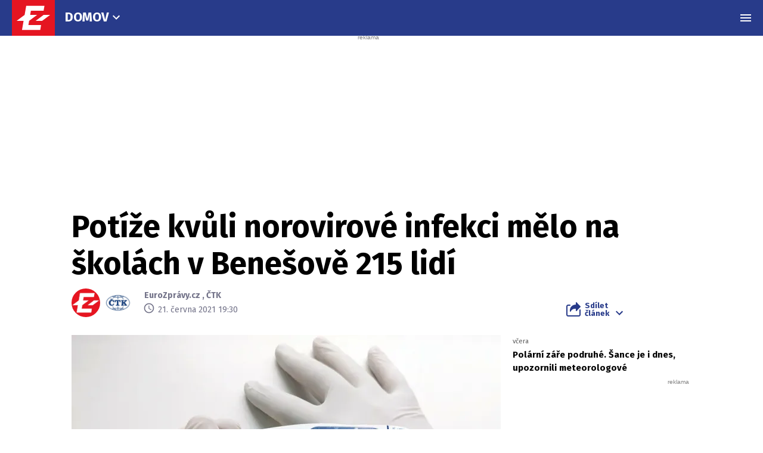

--- FILE ---
content_type: text/html; charset=utf-8
request_url: https://www.google.com/recaptcha/api2/aframe
body_size: 268
content:
<!DOCTYPE HTML><html><head><meta http-equiv="content-type" content="text/html; charset=UTF-8"></head><body><script nonce="0ZxXLwmthhzBmzuX4DgSAg">/** Anti-fraud and anti-abuse applications only. See google.com/recaptcha */ try{var clients={'sodar':'https://pagead2.googlesyndication.com/pagead/sodar?'};window.addEventListener("message",function(a){try{if(a.source===window.parent){var b=JSON.parse(a.data);var c=clients[b['id']];if(c){var d=document.createElement('img');d.src=c+b['params']+'&rc='+(localStorage.getItem("rc::a")?sessionStorage.getItem("rc::b"):"");window.document.body.appendChild(d);sessionStorage.setItem("rc::e",parseInt(sessionStorage.getItem("rc::e")||0)+1);localStorage.setItem("rc::h",'1768974263622');}}}catch(b){}});window.parent.postMessage("_grecaptcha_ready", "*");}catch(b){}</script></body></html>